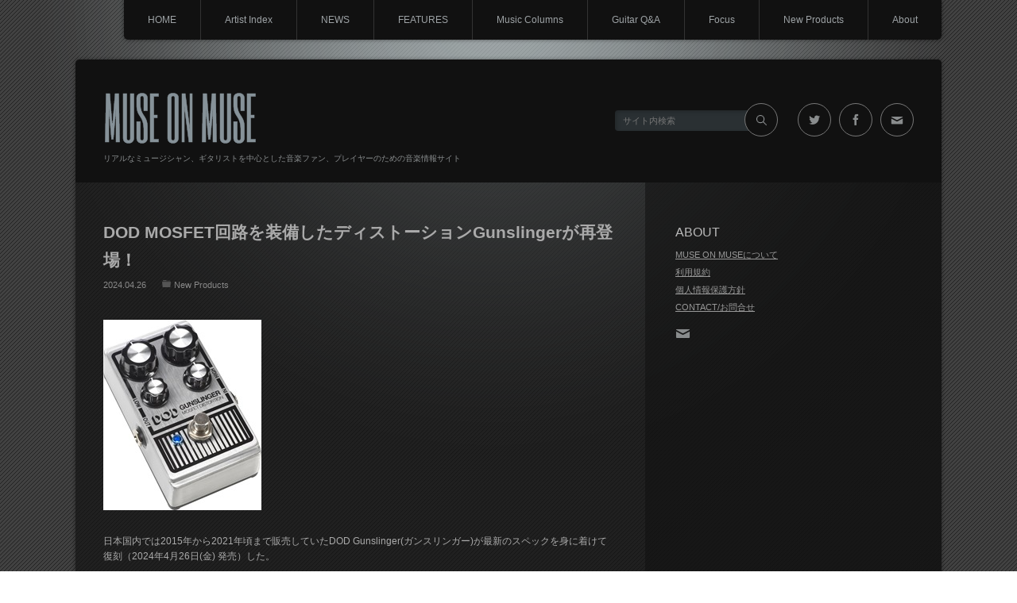

--- FILE ---
content_type: text/html; charset=UTF-8
request_url: https://www.museonmuse.jp/?p=12050
body_size: 8365
content:
<!DOCTYPE html>
<html class="modern pc" lang="ja">
<head>
<meta charset="UTF-8">
<!--[if IE]><meta http-equiv="X-UA-Compatible" content="IE=edge"><![endif]-->
<meta name="viewport" content="width=device-width,initial-scale=1.0">
<title>DOD MOSFET回路を装備したディストーションGunslingerが再登場！ | MUSE ON MUSE</title>
<meta name="description" content="日本国内では2015年から2021年頃まで販売していたDOD Gunslinger(ガンスリンガー)が最新のスペックを身に着けて復刻（2024年4月26日(金) 発売）した。">
<link rel="icon" href="https://www.museonmuse.jp/wp-content/uploads/mono-lab-theme/favicon.ico">
<link rel="pingback" href="https://www.museonmuse.jp/xmlrpc.php">
<meta name='robots' content='max-image-preview:large' />
<link rel='dns-prefetch' href='//www.googletagmanager.com' />
<link rel='dns-prefetch' href='//s.w.org' />
<link rel="alternate" type="application/rss+xml" title="MUSE ON MUSE &raquo; フィード" href="https://www.museonmuse.jp/?feed=rss2" />
<link rel="alternate" type="application/rss+xml" title="MUSE ON MUSE &raquo; コメントフィード" href="https://www.museonmuse.jp/?feed=comments-rss2" />
<script type="text/javascript">
window._wpemojiSettings = {"baseUrl":"https:\/\/s.w.org\/images\/core\/emoji\/14.0.0\/72x72\/","ext":".png","svgUrl":"https:\/\/s.w.org\/images\/core\/emoji\/14.0.0\/svg\/","svgExt":".svg","source":{"concatemoji":"https:\/\/www.museonmuse.jp\/wp-includes\/js\/wp-emoji-release.min.js?ver=6.0.11"}};
/*! This file is auto-generated */
!function(e,a,t){var n,r,o,i=a.createElement("canvas"),p=i.getContext&&i.getContext("2d");function s(e,t){var a=String.fromCharCode,e=(p.clearRect(0,0,i.width,i.height),p.fillText(a.apply(this,e),0,0),i.toDataURL());return p.clearRect(0,0,i.width,i.height),p.fillText(a.apply(this,t),0,0),e===i.toDataURL()}function c(e){var t=a.createElement("script");t.src=e,t.defer=t.type="text/javascript",a.getElementsByTagName("head")[0].appendChild(t)}for(o=Array("flag","emoji"),t.supports={everything:!0,everythingExceptFlag:!0},r=0;r<o.length;r++)t.supports[o[r]]=function(e){if(!p||!p.fillText)return!1;switch(p.textBaseline="top",p.font="600 32px Arial",e){case"flag":return s([127987,65039,8205,9895,65039],[127987,65039,8203,9895,65039])?!1:!s([55356,56826,55356,56819],[55356,56826,8203,55356,56819])&&!s([55356,57332,56128,56423,56128,56418,56128,56421,56128,56430,56128,56423,56128,56447],[55356,57332,8203,56128,56423,8203,56128,56418,8203,56128,56421,8203,56128,56430,8203,56128,56423,8203,56128,56447]);case"emoji":return!s([129777,127995,8205,129778,127999],[129777,127995,8203,129778,127999])}return!1}(o[r]),t.supports.everything=t.supports.everything&&t.supports[o[r]],"flag"!==o[r]&&(t.supports.everythingExceptFlag=t.supports.everythingExceptFlag&&t.supports[o[r]]);t.supports.everythingExceptFlag=t.supports.everythingExceptFlag&&!t.supports.flag,t.DOMReady=!1,t.readyCallback=function(){t.DOMReady=!0},t.supports.everything||(n=function(){t.readyCallback()},a.addEventListener?(a.addEventListener("DOMContentLoaded",n,!1),e.addEventListener("load",n,!1)):(e.attachEvent("onload",n),a.attachEvent("onreadystatechange",function(){"complete"===a.readyState&&t.readyCallback()})),(e=t.source||{}).concatemoji?c(e.concatemoji):e.wpemoji&&e.twemoji&&(c(e.twemoji),c(e.wpemoji)))}(window,document,window._wpemojiSettings);
</script>
<style type="text/css">
img.wp-smiley,
img.emoji {
	display: inline !important;
	border: none !important;
	box-shadow: none !important;
	height: 1em !important;
	width: 1em !important;
	margin: 0 0.07em !important;
	vertical-align: -0.1em !important;
	background: none !important;
	padding: 0 !important;
}
</style>
	<link rel='stylesheet' id='style-css'  href='https://www.museonmuse.jp/wp-content/themes/pianoblack/style.css?ver=4.4.3' type='text/css' media='all' />
<link rel='stylesheet' id='wp-block-library-css'  href='https://www.museonmuse.jp/wp-includes/css/dist/block-library/style.min.css?ver=6.0.11' type='text/css' media='all' />
<style id='global-styles-inline-css' type='text/css'>
body{--wp--preset--color--black: #000000;--wp--preset--color--cyan-bluish-gray: #abb8c3;--wp--preset--color--white: #ffffff;--wp--preset--color--pale-pink: #f78da7;--wp--preset--color--vivid-red: #cf2e2e;--wp--preset--color--luminous-vivid-orange: #ff6900;--wp--preset--color--luminous-vivid-amber: #fcb900;--wp--preset--color--light-green-cyan: #7bdcb5;--wp--preset--color--vivid-green-cyan: #00d084;--wp--preset--color--pale-cyan-blue: #8ed1fc;--wp--preset--color--vivid-cyan-blue: #0693e3;--wp--preset--color--vivid-purple: #9b51e0;--wp--preset--gradient--vivid-cyan-blue-to-vivid-purple: linear-gradient(135deg,rgba(6,147,227,1) 0%,rgb(155,81,224) 100%);--wp--preset--gradient--light-green-cyan-to-vivid-green-cyan: linear-gradient(135deg,rgb(122,220,180) 0%,rgb(0,208,130) 100%);--wp--preset--gradient--luminous-vivid-amber-to-luminous-vivid-orange: linear-gradient(135deg,rgba(252,185,0,1) 0%,rgba(255,105,0,1) 100%);--wp--preset--gradient--luminous-vivid-orange-to-vivid-red: linear-gradient(135deg,rgba(255,105,0,1) 0%,rgb(207,46,46) 100%);--wp--preset--gradient--very-light-gray-to-cyan-bluish-gray: linear-gradient(135deg,rgb(238,238,238) 0%,rgb(169,184,195) 100%);--wp--preset--gradient--cool-to-warm-spectrum: linear-gradient(135deg,rgb(74,234,220) 0%,rgb(151,120,209) 20%,rgb(207,42,186) 40%,rgb(238,44,130) 60%,rgb(251,105,98) 80%,rgb(254,248,76) 100%);--wp--preset--gradient--blush-light-purple: linear-gradient(135deg,rgb(255,206,236) 0%,rgb(152,150,240) 100%);--wp--preset--gradient--blush-bordeaux: linear-gradient(135deg,rgb(254,205,165) 0%,rgb(254,45,45) 50%,rgb(107,0,62) 100%);--wp--preset--gradient--luminous-dusk: linear-gradient(135deg,rgb(255,203,112) 0%,rgb(199,81,192) 50%,rgb(65,88,208) 100%);--wp--preset--gradient--pale-ocean: linear-gradient(135deg,rgb(255,245,203) 0%,rgb(182,227,212) 50%,rgb(51,167,181) 100%);--wp--preset--gradient--electric-grass: linear-gradient(135deg,rgb(202,248,128) 0%,rgb(113,206,126) 100%);--wp--preset--gradient--midnight: linear-gradient(135deg,rgb(2,3,129) 0%,rgb(40,116,252) 100%);--wp--preset--duotone--dark-grayscale: url('#wp-duotone-dark-grayscale');--wp--preset--duotone--grayscale: url('#wp-duotone-grayscale');--wp--preset--duotone--purple-yellow: url('#wp-duotone-purple-yellow');--wp--preset--duotone--blue-red: url('#wp-duotone-blue-red');--wp--preset--duotone--midnight: url('#wp-duotone-midnight');--wp--preset--duotone--magenta-yellow: url('#wp-duotone-magenta-yellow');--wp--preset--duotone--purple-green: url('#wp-duotone-purple-green');--wp--preset--duotone--blue-orange: url('#wp-duotone-blue-orange');--wp--preset--font-size--small: 13px;--wp--preset--font-size--medium: 20px;--wp--preset--font-size--large: 36px;--wp--preset--font-size--x-large: 42px;}.has-black-color{color: var(--wp--preset--color--black) !important;}.has-cyan-bluish-gray-color{color: var(--wp--preset--color--cyan-bluish-gray) !important;}.has-white-color{color: var(--wp--preset--color--white) !important;}.has-pale-pink-color{color: var(--wp--preset--color--pale-pink) !important;}.has-vivid-red-color{color: var(--wp--preset--color--vivid-red) !important;}.has-luminous-vivid-orange-color{color: var(--wp--preset--color--luminous-vivid-orange) !important;}.has-luminous-vivid-amber-color{color: var(--wp--preset--color--luminous-vivid-amber) !important;}.has-light-green-cyan-color{color: var(--wp--preset--color--light-green-cyan) !important;}.has-vivid-green-cyan-color{color: var(--wp--preset--color--vivid-green-cyan) !important;}.has-pale-cyan-blue-color{color: var(--wp--preset--color--pale-cyan-blue) !important;}.has-vivid-cyan-blue-color{color: var(--wp--preset--color--vivid-cyan-blue) !important;}.has-vivid-purple-color{color: var(--wp--preset--color--vivid-purple) !important;}.has-black-background-color{background-color: var(--wp--preset--color--black) !important;}.has-cyan-bluish-gray-background-color{background-color: var(--wp--preset--color--cyan-bluish-gray) !important;}.has-white-background-color{background-color: var(--wp--preset--color--white) !important;}.has-pale-pink-background-color{background-color: var(--wp--preset--color--pale-pink) !important;}.has-vivid-red-background-color{background-color: var(--wp--preset--color--vivid-red) !important;}.has-luminous-vivid-orange-background-color{background-color: var(--wp--preset--color--luminous-vivid-orange) !important;}.has-luminous-vivid-amber-background-color{background-color: var(--wp--preset--color--luminous-vivid-amber) !important;}.has-light-green-cyan-background-color{background-color: var(--wp--preset--color--light-green-cyan) !important;}.has-vivid-green-cyan-background-color{background-color: var(--wp--preset--color--vivid-green-cyan) !important;}.has-pale-cyan-blue-background-color{background-color: var(--wp--preset--color--pale-cyan-blue) !important;}.has-vivid-cyan-blue-background-color{background-color: var(--wp--preset--color--vivid-cyan-blue) !important;}.has-vivid-purple-background-color{background-color: var(--wp--preset--color--vivid-purple) !important;}.has-black-border-color{border-color: var(--wp--preset--color--black) !important;}.has-cyan-bluish-gray-border-color{border-color: var(--wp--preset--color--cyan-bluish-gray) !important;}.has-white-border-color{border-color: var(--wp--preset--color--white) !important;}.has-pale-pink-border-color{border-color: var(--wp--preset--color--pale-pink) !important;}.has-vivid-red-border-color{border-color: var(--wp--preset--color--vivid-red) !important;}.has-luminous-vivid-orange-border-color{border-color: var(--wp--preset--color--luminous-vivid-orange) !important;}.has-luminous-vivid-amber-border-color{border-color: var(--wp--preset--color--luminous-vivid-amber) !important;}.has-light-green-cyan-border-color{border-color: var(--wp--preset--color--light-green-cyan) !important;}.has-vivid-green-cyan-border-color{border-color: var(--wp--preset--color--vivid-green-cyan) !important;}.has-pale-cyan-blue-border-color{border-color: var(--wp--preset--color--pale-cyan-blue) !important;}.has-vivid-cyan-blue-border-color{border-color: var(--wp--preset--color--vivid-cyan-blue) !important;}.has-vivid-purple-border-color{border-color: var(--wp--preset--color--vivid-purple) !important;}.has-vivid-cyan-blue-to-vivid-purple-gradient-background{background: var(--wp--preset--gradient--vivid-cyan-blue-to-vivid-purple) !important;}.has-light-green-cyan-to-vivid-green-cyan-gradient-background{background: var(--wp--preset--gradient--light-green-cyan-to-vivid-green-cyan) !important;}.has-luminous-vivid-amber-to-luminous-vivid-orange-gradient-background{background: var(--wp--preset--gradient--luminous-vivid-amber-to-luminous-vivid-orange) !important;}.has-luminous-vivid-orange-to-vivid-red-gradient-background{background: var(--wp--preset--gradient--luminous-vivid-orange-to-vivid-red) !important;}.has-very-light-gray-to-cyan-bluish-gray-gradient-background{background: var(--wp--preset--gradient--very-light-gray-to-cyan-bluish-gray) !important;}.has-cool-to-warm-spectrum-gradient-background{background: var(--wp--preset--gradient--cool-to-warm-spectrum) !important;}.has-blush-light-purple-gradient-background{background: var(--wp--preset--gradient--blush-light-purple) !important;}.has-blush-bordeaux-gradient-background{background: var(--wp--preset--gradient--blush-bordeaux) !important;}.has-luminous-dusk-gradient-background{background: var(--wp--preset--gradient--luminous-dusk) !important;}.has-pale-ocean-gradient-background{background: var(--wp--preset--gradient--pale-ocean) !important;}.has-electric-grass-gradient-background{background: var(--wp--preset--gradient--electric-grass) !important;}.has-midnight-gradient-background{background: var(--wp--preset--gradient--midnight) !important;}.has-small-font-size{font-size: var(--wp--preset--font-size--small) !important;}.has-medium-font-size{font-size: var(--wp--preset--font-size--medium) !important;}.has-large-font-size{font-size: var(--wp--preset--font-size--large) !important;}.has-x-large-font-size{font-size: var(--wp--preset--font-size--x-large) !important;}
</style>
<script type='text/javascript' src='https://www.museonmuse.jp/wp-includes/js/jquery/jquery.min.js?ver=3.6.0' id='jquery-core-js'></script>
<script type='text/javascript' src='https://www.museonmuse.jp/wp-includes/js/jquery/jquery-migrate.min.js?ver=3.3.2' id='jquery-migrate-js'></script>

<!-- Site Kit によって追加された Google タグ（gtag.js）スニペット -->

<!-- Google アナリティクス スニペット (Site Kit が追加) -->
<script type='text/javascript' src='https://www.googletagmanager.com/gtag/js?id=GT-NCLMP93M' id='google_gtagjs-js' async></script>
<script type='text/javascript' id='google_gtagjs-js-after'>
window.dataLayer = window.dataLayer || [];function gtag(){dataLayer.push(arguments);}
gtag("set","linker",{"domains":["www.museonmuse.jp"]});
gtag("js", new Date());
gtag("set", "developer_id.dZTNiMT", true);
gtag("config", "GT-NCLMP93M");
</script>

<!-- Site Kit によって追加された終了 Google タグ（gtag.js）スニペット -->
<link rel="https://api.w.org/" href="https://www.museonmuse.jp/index.php?rest_route=/" /><link rel="alternate" type="application/json" href="https://www.museonmuse.jp/index.php?rest_route=/wp/v2/posts/12050" /><link rel="canonical" href="https://www.museonmuse.jp/?p=12050" />
<link rel='shortlink' href='https://www.museonmuse.jp/?p=12050' />
<link rel="alternate" type="application/json+oembed" href="https://www.museonmuse.jp/index.php?rest_route=%2Foembed%2F1.0%2Fembed&#038;url=https%3A%2F%2Fwww.museonmuse.jp%2F%3Fp%3D12050" />
<link rel="alternate" type="text/xml+oembed" href="https://www.museonmuse.jp/index.php?rest_route=%2Foembed%2F1.0%2Fembed&#038;url=https%3A%2F%2Fwww.museonmuse.jp%2F%3Fp%3D12050&#038;format=xml" />
<meta name="generator" content="Site Kit by Google 1.144.0" />
<!-- Twitter Cards Meta - V 2.5.4 -->
<meta name="twitter:card" content="summary" />
<meta name="twitter:site" content="@MUSEONMUSE" />
<meta name="twitter:creator" content="@MUSEONMUSE" />
<meta name="twitter:url" content="https://www.museonmuse.jp/?p=12050" />
<meta name="twitter:title" content="DOD MOSFET回路を装備したディストーションGunslingerが再登場！" />
<meta name="twitter:description" content="日本国内では2015年から2021年頃まで販売していたDOD Gunslinger(ガンスリンガー)が最新のスペックを身に着けて復刻（2024年4月26日(金) 発売）した。 Gunslingerは、まるで真空管アンプのプリアンプ部と同じようなサウンドの特性を持つMOSFET回路を採用したディストー [...]" />
<meta name="twitter:image" content="https://www.museonmuse.jp/wp-content/uploads/2024/04/Gunslinger-3-4_Angle.jpg" />
<!-- Twitter Cards Meta By WPDeveloper.net -->


<script src="https://www.museonmuse.jp/wp-content/themes/pianoblack/js/jquery.easing.1.4.js?ver=4.4.3"></script>
<script src="https://www.museonmuse.jp/wp-content/themes/pianoblack/js/jscript.js?ver=4.4.3"></script>

<link rel="stylesheet" media="screen and (max-width:770px)" href="https://www.museonmuse.jp/wp-content/themes/pianoblack/responsive.css?ver=4.4.3">

<link href='//fonts.googleapis.com/css?family=Six+Caps&display=swap' rel='stylesheet' type='text/css'>
<style>

body { font-size:12px; }

#article #post_title, #post_list .title, #article #page_title { font-size:21px; }

#logo { font-family:'Six Caps','ヒラギノ角ゴ Pro W3','Hiragino Kaku Gothic Pro','メイリオ',Meiryo,'ＭＳ Ｐゴシック'; }


.pc #logo_text { position:absolute; top:40px; left:40px; }

#logo { font-size:73px; }

@media screen and (max-width:770px) {
 #logo { font-size:22px; }
}

#logo a { color:#869299; }

.pc #footer, .pc #footer a { color:#8A8E8F; }

#tagline { margin-top:12px; }

.post_content a { color:#AAAAAA; }

#logo a:hover, a:hover, .post_meta_top li a:hover, .post_meta_bottom li a:hover, .side_widget a:hover, .pc #footer a:hover, #global_menu ul li a:hover, #global_menu ul ul li a:hover,
 .page_navi p.back a:hover, .page_navi p.back a:hover:after, #comment_pager .page-numbers.current, #bread_crumb ol li a:hover, #search_link_area li a:hover:after, .mobile #footer a:hover
  { color:#009DC4; }

.pc #search_area_top .search_button input:hover, #wp-calendar td a:hover, #comment_header #comment_tab li.active a, #guest_info input:focus, #comment_textarea textarea:focus, #search_link_area li a:hover
 { border-color:#009DC4; }

#submit_comment:hover, .comment_meta a:hover, #cancel_comment_reply a:hover, .more-link:hover, #next_prev_post a:hover, .page_navi a:hover, .post_pagination a:hover, #return_top:hover,
 .mobile #global_menu ul li.current-menu-item > a, .mobile #global_menu ul li.current-menu-item > a:hover, .mobile #menu_button:hover, .iw_search_area .search_button input:hover
  { background-color:#009DC4; }

#archive_headline span
 { border-bottom:1px solid #009DC4; }

.modern .widget_post_list .image:after, .modern #related_post .image:after { background:rgba(0,157,196,0); }
.modern .widget_post_list .image:hover:after, .modern #related_post .image:hover:after { background:rgba(0,157,196,0.6); }

</style>


<link rel="stylesheet" href="https://www.museonmuse.jp/wp-content/themes/pianoblack/japanese.css?ver=4.4.3">

<style>
.post_content p { line-height:160%; }
.post_content th { vertical-align:top; } .post_content td { vertical-align:top; } </style>


<meta name="google-site-verification" content="ZfxIPXkeS4aBm8RcbXeQqHY_HzGiXGhI4A1SINmT58s">
<!-- Global site tag (gtag.js) - Google Analytics -->
<script async src="https://www.googletagmanager.com/gtag/js?id=UA-46261582-1"></script>
<script>
  window.dataLayer = window.dataLayer || [];
  function gtag(){dataLayer.push(arguments);}
  gtag('js', new Date());

  gtag('config', 'UA-46261582-1');
</script>

</head>
<body class="post-template-default single single-post postid-12050 single-format-standard">

 <div id="container">

  <!-- global menu -->
    <nav id="global_menu" class="clearfix">
   <div id="search_area_mobile" class="clearfix">
        <form method="get" action="https://www.museonmuse.jp/">
     <div class="search_input"><input type="text" value="" name="s" placeholder="サイト内検索" /></div>
     <div class="search_button"><input type="submit" value="サイト内検索" /></div>
    </form>
       </div><!-- END #search_area_mobile -->
   <ul id="menu-original" class="menu"><li id="menu-item-12009" class="menu-item menu-item-type-post_type menu-item-object-page menu-item-home menu-item-12009"><a href="https://www.museonmuse.jp/">HOME</a></li>
<li id="menu-item-12014" class="menu-item menu-item-type-post_type menu-item-object-page menu-item-12014"><a href="https://www.museonmuse.jp/?page_id=12011">Artist Index</a></li>
<li id="menu-item-157" class="menu-item menu-item-type-taxonomy menu-item-object-category menu-item-157"><a href="https://www.museonmuse.jp/?cat=3">NEWS</a></li>
<li id="menu-item-158" class="menu-item menu-item-type-taxonomy menu-item-object-category menu-item-has-children menu-item-158"><a href="https://www.museonmuse.jp/?cat=4">FEATURES</a>
<ul class="sub-menu">
	<li id="menu-item-2276" class="menu-item menu-item-type-taxonomy menu-item-object-category menu-item-2276"><a href="https://www.museonmuse.jp/?cat=11">FEATURES (English)</a></li>
</ul>
</li>
<li id="menu-item-159" class="menu-item menu-item-type-taxonomy menu-item-object-category menu-item-has-children menu-item-159"><a href="https://www.museonmuse.jp/?cat=5">Music Columns</a>
<ul class="sub-menu">
	<li id="menu-item-8148" class="menu-item menu-item-type-taxonomy menu-item-object-category menu-item-8148"><a href="https://www.museonmuse.jp/?cat=12">Music Columns (English)</a></li>
</ul>
</li>
<li id="menu-item-160" class="menu-item menu-item-type-taxonomy menu-item-object-category menu-item-160"><a href="https://www.museonmuse.jp/?cat=6">Guitar Q&amp;A</a></li>
<li id="menu-item-1654" class="menu-item menu-item-type-taxonomy menu-item-object-category menu-item-1654"><a href="https://www.museonmuse.jp/?cat=8">Focus</a></li>
<li id="menu-item-161" class="menu-item menu-item-type-taxonomy menu-item-object-category current-post-ancestor current-menu-parent current-post-parent menu-item-161"><a href="https://www.museonmuse.jp/?cat=7">New Products</a></li>
<li id="menu-item-10121" class="menu-item menu-item-type-post_type menu-item-object-page menu-item-10121"><a href="https://www.museonmuse.jp/?page_id=7640">About</a></li>
</ul>  </nav>
  
  <header id="header" class="clearfix">

   <!-- logo -->
   <div id="logo_text">
 <h1 id="logo"><a href="https://www.museonmuse.jp/">MUSE ON MUSE</a></h1>
 <h2 id="tagline">リアルなミュージシャン、ギタリストを中心とした音楽ファン、プレイヤーのための音楽情報サイト</h2>
</div>

   <!-- search and social link -->
   <div id="search_link_area">
        <ul class="clearfix">
          <li class="twitter_button"><a target="_blank" href="https://twitter.com/museonmuse"><span>Twitter</span></a></li>     <li class="facebook_button"><a target="_blank" href="https://www.facebook.com/museonmuse"><span>Facebook</span></a></li>                              <li class="mail_button"><a target="_blank" href="mailto:contact@museonmuse.com"><span>Contact</span></a></li>    </ul>
        <!-- search area -->
    <div id="search_area_top" class="clearfix">
          <form method="get" id="searchform_top" action="https://www.museonmuse.jp/">
      <div class="search_input"><input type="text" value="" name="s" placeholder="サイト内検索" /></div>
      <div class="search_button"><input type="submit" value="サイト内検索" /></div>
     </form>
         </div><!-- END #search_area_top -->
   </div>

   <a href="#" id="menu_button"><i class="icon"></i><span class="title">メニュー</span></a>
  </header>

  <div id="main_content" class="clearfix">

   <!-- bread crumb -->
   
<div id="main_col">

 <article id="article" class="clearfix post-12050 post type-post status-publish format-standard hentry category-new-products">

  
  <h2 id="post_title" class="entry-title">DOD MOSFET回路を装備したディストーションGunslingerが再登場！</h2>
    <ul class="post_meta_top clearfix">
   <li class="post_date"><time class="entry-date updated" datetime="2024-04-26T18:39:09+09:00">2024.04.26</time></li>         <li class="post_category"><a href="https://www.museonmuse.jp/?cat=7" rel="category">New Products</a></li>           </ul>
  
  <div class="post_content clearfix">

   
   
   <p><img style="border: 0px currentcolor; display: inline; background-image: none;" title="" src="https://www.museonmuse.jp/wp-content/uploads/2024/04/Gunslinger-3-4_Angle.jpg" alt="" width="199" height="240" border="0" /></p>
<p>日本国内では2015年から2021年頃まで販売していたDOD Gunslinger(ガンスリンガー)が最新のスペックを身に着けて復刻（2024年4月26日(金) 発売）した。</p>
<p><span id="more-12050"></span></p>
<p>Gunslingerは、まるで真空管アンプのプリアンプ部と同じようなサウンドの特性を持つMOSFET回路を採用したディストーション・ペダルであり、ピッキングの強弱に敏感に反応し、ソフトなピッキングではクリーンなサウンド、強いピッキングではアグレッシブなサウンドとなる。<br />
ハイ、ローの独立したコントロール、ワイドレンジのゲイン・コントロール、高い出力を特徴としており、また、トゥルー・バイパスのためエフェクト・オフ時にオリジナル信号を劣化させることもない。シャーシは持ち運びに便利な軽量のアルミニウム製。</p>
<p><img loading="lazy" style="border: 0px currentcolor; display: inline; background-image: none;" title="" src="https://www.museonmuse.jp/wp-content/uploads/2024/04/Gunslingerl.jpg" alt="" width="151" height="240" border="0" /><br />
<strong>DOD MOSFET Distortion Pedal Gunslinger ￥Open Price</strong></p>
<p>【製品仕様】<br />
■コントロール: GAIN、LEVEL、LOW、HIGH、Footswitch<br />
■ジャック: Input、Output、DC<br />
■インプット・インピーダンス: 390k Ohms エフェクトオン時<br />
■アウトプット・インピーダンス: 1k Ohms エフェクトオン時<br />
■インプット・インピーダンス: トゥルーバイパス　エフェクトオフ時<br />
■アウトプット・インピーダンス: トゥルーバイパス エフェクトオフ時<br />
■電源: 9Vアルカリ電池またはPS0913DCアダプター (別売)<br />
■消費電流: 15mA (9V標準)<br />
■サイズ: 119 (L) × 73 (W) × 54 (H)mm (ゴム足含まず)<br />
■重量: 260g (9Vバッテリー含まず)</p>
<p>お問合せ先：神田商会カスタマー・サポート 03-3254-3616</p>

   
   

   <!-- author profile -->
   
   
  </div><!-- END .post_content -->

  
  
  
    <div id="next_prev_post" class="clearfix">
   <a class="prev_post" href="https://www.museonmuse.jp/?p=12043" rel="prev">IK Multimedia 超コンパクトなAIモデリング・ペダル TONEX ONE を発表！</a>   <a class="next_post" href="https://www.museonmuse.jp/?p=12065" rel="next">Focus フォーカスがスタジオ・アルバムの新作『FOCUS 12』を7月にリリース！</a>  </div>
  
 </article>

 <div class="page_navi clearfix">
<p class="back"><a href="https://www.museonmuse.jp/">トップページに戻る</a></p>
</div>

</div><!-- END #mail_col -->


<div id="side_col" class="box clearfix">

 <div class="side_widget clearfix introduction_widget" id="introduction_widget-9">
<h3 class="side_headline">ABOUT</h3>
  <p><a href="http://www.museonmuse.jp/?page_id=7640">MUSE ON MUSEについて</a><br />
<a href="http://www.museonmuse.jp/?page_id=7632">利用規約</a><br />
<a href="http://www.museonmuse.jp/?page_id=7634">個人情報保護方針</a><br />
<a href="mailto:contact@museonmuse.com">CONTACT/お問合せ</a></p>

    <ul class="iw_social_link clearfix">
                           <li class="mail_button"><a target="_blank" href="mailto:contact@museonmuse.com"><span>Contact</span></a></li>  </ul>
    
</div>
<div class="side_widget clearfix ml_ad_widget" id="ml_ad_widget-46">
<div class="no_title">
<script async src="//pagead2.googlesyndication.com/pagead/js/adsbygoogle.js"></script>
<!-- MUSE ON MUSE WEB 自動サイズ -->
<ins class="adsbygoogle"
     style="display:block"
     data-ad-client="ca-pub-3781632025833905"
     data-ad-slot="3365581875"
     data-ad-format="auto"></ins>
<script>
(adsbygoogle = window.adsbygoogle || []).push({});
</script></div>
</div>
<div class="side_widget clearfix ml_ad_widget" id="ml_ad_widget-55">
<div class="no_title">
<a href="https://www.museonmuse.jp/?cat=16" target="_blank"><img src="https://www.museonmuse.jp/wp-content/uploads/2022/08/KeithScott.jpg" alt="" /></a>
</div>
</div>
<div class="side_widget clearfix ml_ad_widget" id="ml_ad_widget-26">
<div class="no_title">
<a href="https://www.museonmuse.jp/?cat=13" target="_blank"><img src="https://www.museonmuse.jp/wp-content/uploads/2022/08/CarlVerheyen.jpg" alt="" /></a>
</div>
</div>
<div class="side_widget clearfix ml_ad_widget" id="ml_ad_widget-53">
<div class="no_title">
<script async src="//pagead2.googlesyndication.com/pagead/js/adsbygoogle.js"></script>
<!-- MUSE ON MUSE WEB 下段 -->
<ins class="adsbygoogle"
     style="display:block"
     data-ad-client="ca-pub-3781632025833905"
     data-ad-slot="1493674915"
     data-ad-format="auto"></ins>
<script>
(adsbygoogle = window.adsbygoogle || []).push({});
</script></div>
</div>

</div><!-- END #side_col -->

  </div><!-- END #main_contents -->

  <footer id="footer" class="clearfix">
   <p id="copyright"><span class="copyright">©MUSE ON MUSE</span></p>
   <a id="return_top" href="#header">ページ上部へ戻る</a>
  </footer>

 </div><!-- END #container -->

  <!-- テーマ開発：mono-lab（モノラボ） https://www.mono-lab.net -->

 
 
<script type='text/javascript' src='https://www.museonmuse.jp/wp-includes/js/comment-reply.min.js?ver=6.0.11' id='comment-reply-js'></script>
</body>
</html>

--- FILE ---
content_type: text/html; charset=utf-8
request_url: https://www.google.com/recaptcha/api2/aframe
body_size: 270
content:
<!DOCTYPE HTML><html><head><meta http-equiv="content-type" content="text/html; charset=UTF-8"></head><body><script nonce="TLVNAUH_NkFJuQYdlXW2lg">/** Anti-fraud and anti-abuse applications only. See google.com/recaptcha */ try{var clients={'sodar':'https://pagead2.googlesyndication.com/pagead/sodar?'};window.addEventListener("message",function(a){try{if(a.source===window.parent){var b=JSON.parse(a.data);var c=clients[b['id']];if(c){var d=document.createElement('img');d.src=c+b['params']+'&rc='+(localStorage.getItem("rc::a")?sessionStorage.getItem("rc::b"):"");window.document.body.appendChild(d);sessionStorage.setItem("rc::e",parseInt(sessionStorage.getItem("rc::e")||0)+1);localStorage.setItem("rc::h",'1768965493691');}}}catch(b){}});window.parent.postMessage("_grecaptcha_ready", "*");}catch(b){}</script></body></html>

--- FILE ---
content_type: text/css
request_url: https://www.museonmuse.jp/wp-content/themes/pianoblack/style.css?ver=4.4.3
body_size: 9509
content:
/*
Theme Name:Piano Black
Theme URI:https://hybrid-theme.com/theme/piano-black/
Description:This theme supports widget, threaded-comments, theme-options,and translation is ready. Also including page-navigation and multi level dropdown menu.You can see live demo including more information here http://www.mono-lab.net/demo/piano-black/
Author:mono-lab
Author URI:https://www.mono-lab.net/
Version:4.4.3
Text Domain:mono-lab
*/



/* ----------------------------------------------------------------------
 web fonts
---------------------------------------------------------------------- */
@font-face {
    font-family: 'matchbook';
    src: url('font/matchbook.eot');
    src: url('font/matchbook.eot?#iefix') format('embedded-opentype'),
         url('font/matchbook.woff') format('woff'),
         url('font/matchbook.ttf') format('truetype'),
         url('font/matchbook.svg#matchbook') format('svg');
    font-weight: normal;
    font-style: normal;
}

@font-face {
    font-family: 'icomoon-piano-ml';
    src: url('font/icomoon-piano-ml.eot');
    src: url('font/icomoon-piano-ml.eot?#iefix') format('embedded-opentype'),
         url('font/icomoon-piano-ml.woff') format('woff'),
         url('font/icomoon-piano-ml.ttf') format('truetype'),
         url('font/icomoon-piano-ml.svg#icomoon-piano-ml') format('svg');
    font-weight: normal;
    font-style: normal;
}



/* ----------------------------------------------------------------------
 reset css
---------------------------------------------------------------------- */
html, body, div, span, applet, object, iframe,
h1, h2, h3, h4, h5, h6, p, blockquote, pre,
a, abbr, acronym, address, big, cite, code,
del, dfn, em, img, ins, kbd, q, s, samp,
small, strike, strong, sub, sup, tt, var,
b, u, i, center,
dl, dt, dd, ol, ul, li,
fieldset, form, label, legend,
table, caption, tbody, tfoot, thead, tr, th, td,
article, aside, canvas, details, embed,
figure, figcaption, footer, header, hgroup,
menu, nav, output, ruby, section, summary,
time, mark, audio, video
 { margin:0; padding:0; border:0; outline:0; font-size:100%; vertical-align:baseline; }

article, aside, details, figcaption, figure, footer, header, hgroup, menu, nav, section { display:block; }
audio, canvas, video { display:inline-block; max-width:100%; }
html { overflow-y: scroll; -webkit-text-size-adjust:100%; -ms-text-size-adjust:100%; }
ul, ol { list-style:none; }
blockquote , q { quotes:none; }
blockquote:before, blockquote:after, q:before, q:after { content:''; content: none; }
a:focus { outline:none; }
ins { text-decoration:none; }
mark { font-style:italic; font-weight:bold; }
del { text-decoration:line-through; }
abbr[title], dfn[title] { border-bottom:1px dotted; cursor:help; }
table { border-collapse:collapse; border-spacing:0; width:100%; }
hr { display:block; height:1px; border:0; border-top:1px solid #ccc; margin:1em 0; padding:0; }
button, input, select, textarea { outline:0; -webkit-box-sizing:border-box; -moz-box-sizing:border-box; box-sizing:border-box; font-size:100%; }
input, textarea { background-image: -webkit-linear-gradient(hsla(0,0%,100%,0), hsla(0,0%,100%,0)); -webkit-appearance: none; border-radius:0; /* Removing the inner shadow, rounded corners on iOS inputs */ }
input[type="checkbox"]{ -webkit-appearance: checkbox; }
input[type="radio"]{ -webkit-appearance: radio; }
button::-moz-focus-inner, input::-moz-focus-inner { border:0; padding:0; }
img { -ms-interpolation-mode:bicubic; }

/* clearfix */
.clearfix:after { content: "."; display:block; clear:both; height:0; font-size:0.1em; line-height:0; visibility:hidden; overflow:hidden; }
.clearfix { display:inline-block; }
/* exlude MacIE5 \*/
* html .clearfix { height:1% }
.clearfix { display:block;}
/* end MacIE5 */



/* ----------------------------------------------------------------------
 basic setting
---------------------------------------------------------------------- */
html { background:url(img/background/background1.gif) left top; }
body { font-family:Arial,sans-serif; color:#aaa; background:url(img/background/background2.png) no-repeat center top; line-height:1; min-width:1100px; }
a { color:#aaa; }
a, a:before, a:after, input { -webkit-transition-property:background color; -webkit-transition-duration:0.2s; -webkit-transition-timing-function:ease; -moz-transition-property:background color; -moz-transition-duration:0.2s; -moz-transition-timing-function:ease; -o-transition-property:background color; -o-transition-duration:0.2s; -o-transition-timing-function:ease; }
.clear { clear:both; }
.hide { display:none; }
.admin-bar { padding-top:32px; }



/* ----------------------------------------------------------------------
 WordPress preset css and post style
---------------------------------------------------------------------- */
/* alignment */
.post_content .alignright { float:right; }
.post_content .alignleft { float:left; }
.post_content .aligncenter { display:block; margin-left:auto; margin-right:auto; }
.post_content blockquote.alignleft, .post_content img.alignleft { margin:7px 24px 7px 0; }
.post_content .wp-caption.alignleft { margin:7px 14px 7px 0; }
.post_content blockquote.alignright, .post_content img.alignright { margin:7px 0 7px 24px; }
.post_content .wp-caption.alignright { margin:7px 0 7px 14px; }
.post_content blockquote.aligncenter, .post_content img.aligncenter, .post_content .wp-caption.aligncenter { margin-top:7px; margin-bottom:7px; }


/* text and headline */
.post_content p { line-height:2; margin:0 0 2em 0; }
.post_content h1, .post_content h2, .post_content h3, .post_content h4, .post_content h5, .post_content h6 { clear:both; line-height:1.2; font-weight:600; margin:0 0 15px 0; }
.post_content h1 { font-size:150%; }
.post_content h2 { font-size:140%; }
.post_content h3 { font-size:130%; }
.post_content h4 { font-size:120%; }
.post_content h5 { font-size:110%; }
.post_content h6 { font-size:100%; }


/* image */
.post_content img[class*="align"], .post_content img[class*="wp-image-"], .post_content img[class*="attachment-"], .post_content img.size-full, .post_content img.size-large, .post_content .wp-post-image, .post_content img
 { height:auto; max-width:100%; }


/* list */
.post_content li, .post_content dt, .post_content dd { line-height:2; }
.post_content ul, .post_content ol, .post_content dl { margin-bottom:24px; }
.post_content ol { list-style:decimal outside none; margin-left:1.5em; }
.post_content ul { list-style:disc outside none; margin-left:1.3em; } 
.post_content li > ul, .post_content li > ol { margin-bottom:0; }
.post_content dt { font-weight:bold; }
.post_content dd { margin-bottom:1em; }


/* table */
.post_content table { margin:0 0 24px 0; }
.post_content td, .post_content th { border:1px solid #555; padding:10px 15px 7px; line-height:2; }
.post_content th { background:#2f2f2f; font-weight:normal; }


/* block quote */
.post_content blockquote { margin:0 0 24px 0; padding:27px 30px 1px; background:#262c2f; -webkit-border-radius:5px; -moz-border-radius:5px; border-radius:5px; position:relative; }
.post_content blockquote:before { content: '"'; font-style:italic; font-size:30px; font-weight:normal; line-height:40px; width:30px; height:30px; position:absolute; top:5px; left:10px; color:#999; }
.post_content blockquote:after { content: '"'; font-style:italic; font-size:30px; font-weight:normal; text-align:left; line-height:60px; width:30px; height:30px; position:absolute; bottom:7px; right:-2px; color:#999; }


/* captions */
.post_content .wp-caption { margin-bottom:24px; background:#262c2f; border:1px solid #262c2f; padding:5px; max-width:100%; -webkit-border-radius:5px; -moz-border-radius:5px; border-radius:5px; }
.post_content .wp-caption-text { text-align:center; font-size:12px; font-style:italic; line-height:2; margin:9px auto; }
.post_content .wp-caption img[class*="wp-image-"] { display:block; margin:0 auto; }


/* gallery */
.gallery { margin-bottom:20px; }
.gallery-item { float:left; margin:0 4px 4px 0; overflow:hidden; position:relative; }
.gallery-columns-1 .gallery-item { max-width:100%; }
.gallery-columns-2 .gallery-item { max-width:48%; max-width:-webkit-calc(50% - 4px); max-width:calc(50% - 4px); }
.gallery-columns-3 .gallery-item { max-width:32%; max-width:-webkit-calc(33.3% - 4px); max-width:calc(33.3% - 4px); }
.gallery-columns-4 .gallery-item { max-width:23%; max-width:-webkit-calc(25% - 4px); max-width:calc(25% - 4px); }
.gallery-columns-5 .gallery-item { max-width:19%; max-width:-webkit-calc(20% - 4px); max-width:calc(20% - 4px); }
.gallery-columns-6 .gallery-item { max-width:15%; max-width:-webkit-calc(16.7% - 4px); max-width:calc(16.7% - 4px); }
.gallery-columns-7 .gallery-item { max-width:13%; max-width:-webkit-calc(14.28% - 4px);	max-width:calc(14.28% - 4px); }
.gallery-columns-8 .gallery-item { max-width:11%; max-width:-webkit-calc(12.5% - 4px); max-width:calc(12.5% - 4px); }
.gallery-columns-9 .gallery-item { max-width: 9%; max-width:-webkit-calc(11.1% - 4px); max-width:calc(11.1% - 4px); }
.gallery-columns-10 .gallery-item { max-width: 7%; max-width:-webkit-calc(9.4% - 0px); max-width:calc(9.4% - 0px); }
.gallery-columns-1 .gallery-item:nth-of-type(1n), .gallery-columns-2 .gallery-item:nth-of-type(2n), .gallery-columns-3 .gallery-item:nth-of-type(3n), .gallery-columns-4 .gallery-item:nth-of-type(4n), .gallery-columns-5 .gallery-item:nth-of-type(5n), .gallery-columns-6 .gallery-item:nth-of-type(6n), .gallery-columns-7 .gallery-item:nth-of-type(7n), .gallery-columns-8 .gallery-item:nth-of-type(8n), .gallery-columns-9 .gallery-item:nth-of-type(9n), .gallery-columns-10 .gallery-item:nth-of-type(10n) { margin-right:0; }
.gallery-caption { background-color:rgba(0, 0, 0, 0.7);	-webkit-box-sizing:border-box; -moz-box-sizing:border-box; box-sizing:border-box; color:#fff; font-size:12px; line-height:1.5; margin:0; max-height:50%; opacity:0; padding:6px 8px; position:absolute; bottom:0; left:0; text-align:left; width:100%; }
.gallery-caption:before { content: ""; height:100%; min-height:49px; position:absolute; top:0; left:0; width:100%; }
.gallery-item:hover .gallery-caption { opacity: 1; }
.gallery-columns-7 .gallery-caption, .gallery-columns-8 .gallery-caption, .gallery-columns-9 .gallery-caption, .gallery-columns-10 .gallery-caption { display: none; }


/* etc */
.post_content .wp-smiley { border:0; margin-bottom:0; margin-top:0; padding:0; }
.post_content address { margin:0 0 24px 0; line-height:2; }
.post_content pre { border-left:5px solid #475154; font-size:12px; margin:0 0 27px 0; line-height:25px; background:url(img/pre.gif) repeat left top; padding:0 17px; overflow:auto; }
.post_content .sticky { }
.post_content .mejs-container { margin: 12px 0 25px; }




/* ----------------------------------------------------------------------
 layout
---------------------------------------------------------------------- */
#container { width:1100px; margin:0 auto; }
#header { height:160px; background:url(img/background/header.png); margin:0; clear:both; position:relative; z-index:9; }
#main_content { background:url(img/background/side.png) repeat-y; }
#main_col { width:680px; float:left; margin:10px 0 0 5px; }
#side_col { width:300px; float:right; margin:40px 40px 0 0; }

.page-template-page-noside-php #main_content, .error404 #main_content { background:url(img/background/side_noside.png) repeat-y; }
.page-template-page-noside-php #main_col, .error404 #main_col { float:none; width:1055px; margin:0 0 0 5px; padding:1px 0 50px 0; }




/* ----------------------------------------------------------------------
 header
---------------------------------------------------------------------- */
/* logo */
#logo_text { position:absolute; top:52px; left:0px; }
#logo { font-size:45px; margin:0; padding:0; line-height:100%; font-weight:normal; -webkit-text-stroke:0.5px; }
#logo a { text-decoration:none; display:block; -webkit-transition:color 0.2s ease-in-out; -moz-transition:color 0.2s ease-in-out; -o-transition:color 0.2s ease-in-out; -ms-transition:color 0.2s ease-in-out; transition:color 0.2s ease-in-out; }
#tagline { margin:0; padding:0; font-weight:normal; line-height:100%; color:#8a8e8f; font-size:10px; display:block; }


/* global menu */
#global_menu { height:70px; position:relative; margin:0 5px 0 0; z-index:10; }

#global_menu ul { float:right; -moz-border-radius:0 0 5px 5px; -khtml-border-radius:0 0 5px 5px; -webkit-border-radius:0 0 5px 5px; border-radius:0 0 5px 5px;
box-shadow:0 0 5px 0px rgba(0,0,0, 0.5); }
#global_menu ul ul { display:none; position:absolute; top:50px; left:0px; margin:0; padding:0; float:none; -moz-border-radius:0; -khtml-border-radius:0; -webkit-border-radius:0; border-radius:0; }
#global_menu ul ul ul { left:100%; top:0; margin:0 0 0 -1px; }
#global_menu ul li { float:left; font-size:1%; position:relative; }
#global_menu ul ul li { float:none; height:auto; padding:0; margin:0; text-align:left; }

#global_menu ul li a
 { font-size:12px; padding:0 30px; background:#111; border-left:1px solid #333; text-align:center; text-decoration:none; color:#9da2a5; display:block; height:50px; line-height:50px; }
#global_menu > ul > li:first-child a, #global_menu ul li.first a
 { border:none; -moz-border-radius:0 0 0 5px; -khtml-border-radius:0 0 0 5px; -webkit-border-radius:0 0 0 5px; border-radius:0 0 0 5px; }
#global_menu > ul > li:last-child a, #global_menu ul li.last a
 { -moz-border-radius:0 0 5px 0; -khtml-border-radius:0 0 5px 0; -webkit-border-radius:0 0 5px 0; border-radius:0 0 5px 0; }
#global_menu ul ul li a
 { font-size:11px; background:#000; border:1px solid #3b464a; position:relative; padding:10px 20px 8px; width:180px; height:auto; line-height:180%; margin:0 0 -1px 0; text-align:left; }
#global_menu ul li a:hover { background:#000; }
#global_menu ul ul li a:hover { background:#000; }
#global_menu ul li.active_menu > a { background:#000; }

#global_menu ul li.current-menu-item > a, #global_menu ul li.current-menu-item > a:hover
 { background:#222 url(img/stripe2.png); color:#ddd; }

.pc #global_menu ul ul li.menu-item-has-children > a { background:#000 url(img/arrow1.gif) no-repeat 205px 14px; }


/* hide menu button and search form for tablet and smartphone */
#menu_button, #search_area_mobile { display:none; }


/* breadcrumb */
#bread_crumb { background:#111; border-top:1px solid #272727; position:relative; padding:5px 0; width:; margin:0 5px; }
#bread_crumb ol { margin:0; position:relative; padding:0; margin:0 35px; }
#bread_crumb ol li { display:inline; margin:0; font-size:10px; line-height:0; }
#bread_crumb ol li a, #bread_crumb ol li span.last { position:relative; margin:0 10px 0 0; height:20px; line-height:20px; padding:1px 30px 0 5px; color:#777; text-decoration:none; }
#bread_crumb ol li a { background:url(img/arrow3.gif) no-repeat right 4px; color:#777; }
#bread_crumb ol li a:hover { }


/* social link button */
#search_link_area { position:absolute; right:40px; top:60px; }
#search_link_area ul { line-height:0; margin:0 0 0 20px; padding:0; float:right; }
#search_link_area li { float:left; margin:0 0 0 10px; padding:0; line-height:100%; }
#search_link_area li a { text-decoration:none; display:block; width:40px; height:40px; line-height:100%; border:1px solid #777; -webkit-border-radius:50%; -khtml-border-radius:50%; -moz-border-radius:50%; border-radius:50%; text-align:center; position:relative; }
#search_link_area li a span { text-indent:100%; white-space:nowrap; overflow:hidden; display:block; }
#search_link_area li a:after { font-family:'icomoon-piano-ml'; color:#898c8d; font-size:14px; margin:0; display:inline-block; top:14px; left:13px; position:absolute; }
#search_link_area li a:hover { border:1px solid #ddd; }
#search_link_area li.rss_button a:after { content:"\e603"; }
#search_link_area li.twitter_button a:after { content:"\e604"; }
#search_link_area li.facebook_button a:after { content:"\e601"; }
#search_link_area li.google_plus_button a:after { content:"\e602"; }
#search_link_area li.tumblr_button a:after { content:"\e61c"; }
#search_link_area li.flickr_button a:after { content:"\e61f"; }
#search_link_area li.picassa_button a:after { content:"\e61d"; }
#search_link_area li.pinterest_button a:after { content:"\e60f"; top:15px; }
#search_link_area li.youtube_button a:after { content:"\ea99"; font-size:16px; left:13px;}
#search_link_area li.mail_button a:after { content:"\e60d"; font-size:16px; left:12px; top:15px; }
#search_link_area li.rss_button a:hover:after { color:#ffcc00; }
#search_link_area li.twitter_button a:hover:after { color:#16b9dc; }
#search_link_area li.facebook_button a:hover:after { color:#2088f3; }
#search_link_area li.google_plus_button a:hover:after { color:#d33e3e; }
#search_link_area li.tumblr_button a:hover:after { color:#4c6f92; }
#search_link_area li.flickr_button a:hover:after { color:#0279d3; }
#search_link_area li.picassa_button a:hover:after { color:#ff7900; }
#search_link_area li.pinterest_button a:hover:after { color:#ff3a3a; }
#search_link_area li.youtube_button a:hover:after { color:#dd1522; }
#search_link_area li.rss_button a:hover { border-color:#ffcc00; }
#search_link_area li.twitter_button a:hover { border-color:#16b9dc; }
#search_link_area li.facebook_button a:hover { border-color:#2088f3; }
#search_link_area li.google_plus_button a:hover { border-color:#d33e3e; }
#search_link_area li.tumblr_button a:hover { border-color:#4c6f92; }
#search_link_area li.flickr_button a:hover { border-color:#0279d3; }
#search_link_area li.picassa_button a:hover { border-color:#ff7900; }
#search_link_area li.pinterest_button a:hover { border-color:#ff3a3a; }
#search_link_area li.youtube_button a:hover { border-color:#dd1522; }
.ie #search_link_area li a:after { top:14px; left:15px; }


/* search form */
#search_area_top { background:#2a3033; box-shadow:2px 2px 5px 0 rgba(0, 0, 0, 0.2) inset; -moz-border-radius:4px; -khtml-border-radius:4px; -webkit-border-radius:4px; border-radius:4px; width:200px; height:26px; position:relative; float:right; margin:9px 0 0 0;  }
#search_area_top .search_input input { font-size:11px; color:#bbb; width:145px; height:26px; float:left; margin:0 0 0 10px; padding:0; border:none; background:none; }
#search_area_top .search_input input:focus { color:#c6d0d5; }
#search_area_top .search_button input {
  position:absolute; top:-9px; right:-5px; height:42px; width:42px; line-height:42px; text-indent:150%; white-space:nowrap; overflow:hidden; display:block;
  border:1px solid #777; -webkit-border-radius:50%; -khtml-border-radius:50%; -moz-border-radius:50%; border-radius:50%;
  background:#111 url(img/search.png) no-repeat center; -moz-background-size:13px; -webkit-background-size:13px; -o-background-size:13px; -ms-background-size:13px; background-size:13px;
}
#search_area_top .search_button input:hover { cursor:pointer; }
.ie #search_area_top .search_button input { background:#111 url(img/search_ie.png) no-repeat center; }
.ie #search_area_top .search_input input { position:relative; top:6px; }




/* ----------------------------------------------------------------------
 post list
---------------------------------------------------------------------- */
#post_list { margin:0; padding:0; list-style-type:none; }
#post_list .article { padding:0; margin:35px 0; }

/* post tilte */
#post_list .title { margin:0 0 5px 35px; padding:0; line-height:170%; font-size:21px; }
#post_list .title.no_date_author { margin-bottom:12px; }
#post_list .title a { text-decoration:none; display:block; }


/* post meta top */
.post_meta_top { font-size:11px; margin:0 0 30px 35px; padding:0; }
.post_meta_top li { float:left; margin:0 20px 5px 0; padding:1px 0 1px 15px; color:#888; position:relative; line-height:1.5; }
.post_meta_top li.post_date { padding-left:0; }
.post_meta_top li a { color:#888; text-decoration:none; }
.post_meta_top li a:after { content:','; margin:0 5px 0 0; color:#aaa; }
.post_meta_top li a:last-child:after { display:none; }
.post_meta_top li:before { font-family:'icomoon-piano-ml'; color:#555; font-size:11px; width:11px; margin:0; display:inline-block; top:0px; left:0px; position:absolute; }
.post_meta_top li.post_author:before { content:"\e609"; }
.post_meta_top li.post_category:before { content:"\e608"; }
.post_meta_top li.post_tag:before { content:"\e607"; top:1px; }
.post_meta_top li.post_edit:before { content:"\e605"; }
.post_meta_top li.post_comment:before { content:"\e606"; }
.post_meta_top li.post_format_gallery:before { content:"\e623"; }
.post_meta_top li.post_format_aside:before { content:"\e61e"; }
.post_meta_top li.post_format_chat:before { content:"\e622"; }
.post_meta_top li.post_format_link:before { content:"\e600"; }
.post_meta_top li.post_format_image:before { content:"\e614"; }
.post_meta_top li.post_format_quote:before { content:"\e60e"; }
.post_meta_top li.post_format_status:before { content:"\e624"; }
.post_meta_top li.post_format_video:before { content:"\e615"; }
.post_meta_top li.post_format_audio:before { content:"\e61b"; }


/* featured image */
.post_image { text-align:center; margin:0 0 24px 0; }


/* post content */
#post_list .post_content { margin:0 0 35px 35px; }


/* post meta bottom */
.post_meta_bottom { font-size:11px; margin:0 0 35px 0; padding:0; background:#111; -moz-border-radius:0 20px 20px 0; -khtml-border-radius:0 20px 20px 0; -webkit-border-radius:0 20px 20px 0; border-radius:0 20px 20px 0; min-height:30px; }
.post_meta_bottom ul { margin:0; padding:13px 0 8px 35px; }
.post_meta_bottom li { float:left; margin:0 25px 5px 0; padding:1px 0px 1px 20px; color:#888; position:relative; line-height:1.5; }
.post_meta_bottom li a { color:#888; text-decoration:none; }
.post_meta_bottom li a:after { content:','; margin:0 5px 0 0; color:#aaa; }
.post_meta_bottom li a:last-child:after { display:none; }
.post_meta_bottom li:before { font-family:'icomoon-piano-ml'; color:#555; font-size:14px; width:14px; margin:0; display:inline-block; top:0px; left:0px; position:absolute; }
.post_meta_bottom li.post_category:before { content:"\e608"; top:-2px; }
.post_meta_bottom li.post_tag:before { content:"\e607"; top:0px; }
.post_meta_bottom li.post_edit:before { content:"\e605"; }
.post_meta_bottom li.post_comment:before { content:"\e606"; top:-2px; }
.post_meta_bottom li.post_format_gallery:before { content:"\e623"; }
.post_meta_bottom li.post_format_aside:before { content:"\e61e"; top:-1px; }
.post_meta_bottom li.post_format_chat:before { content:"\e622"; }
.post_meta_bottom li.post_format_link:before { content:"\e600"; }
.post_meta_bottom li.post_format_image:before { content:"\e614"; top:-1px; }
.post_meta_bottom li.post_format_quote:before { content:"\e60e"; }
.post_meta_bottom li.post_format_status:before { content:"\e624"; }
.post_meta_bottom li.post_format_video:before { content:"\e615"; }
.post_meta_bottom li.post_format_audio:before { content:"\e61b"; }


/* read more link */
.more-link { font-size:12px; background:#111; text-decoration:none; display:inline-block; height:35px; line-height:35px; padding:0 36px; color:#ccc; -moz-border-radius:3px; -khtml-border-radius:3px; -webkit-border-radius:3px; border-radius:3px; position:relative; }
.more-link:hover { color:#fff; }


/* thumbnail */
#post_list .post_list_thumbnail { float:left; margin:0 25px 10px 0; line-height:0; }
#post_list .post_list_thumbnail img { max-width:300px; height:auto; display:block; }
#post_list .post_list_thumbnail a { position:relative; display:inline-block; }
#post_list .post_list_thumbnail a:after {
   content:"";  box-shadow:inset 0 0 0 0 rgba(255,255,255, 0); position:absolute; top:0; left:0; bottom:0; right:0;
   -webkit-transition: all 0.2s ease-in-out; -moz-transition: all 0.2s ease-in-out; -o-transition: all 0.2s ease-in-out; -ms-transition: all 0.2s ease-in-out; transition: all 0.2s ease-in-out;
}
#post_list .post_list_thumbnail a:hover:after { box-shadow:inset 0 0 0 12px rgba(255,255,255, 0.3); }


/* archive page headline */
#archive_headline { font-size:16px; padding:0 35px; margin:0 -37px 0 0; line-height:160%; font-weight:normal; border-bottom:1px solid #000; position:relative; }
#archive_headline span { border-bottom:1px solid #666; padding:15px 0; display:inline-block; margin-bottom:-1px; }


/* page navi */
.page_navi { margin:-25px 0 0 35px; padding:0px 0 40px; }
.page_navi h4 { font-size:10px; font-weight:normal; margin:0 0 10px 0; color:#888; }
.page_navi ul { margin:0; }
.page_navi li { float:left; }
.page_navi a, .page_navi a:hover, .page_navi span
 { text-decoration:none; color:#ccc; font-size:11px; padding:13px 15px; line-height:100%; margin:0 4px 4px 0; background:#111; display:block; -moz-border-radius:3px; -khtml-border-radius:3px; -webkit-border-radius:3px; border-radius:3px; }
.page_navi a:hover { color:#fff; text-decoration:none; }
.page_navi span.dots { background:none; }
.page_navi span.current { color:#fff; background:#323c3f; }

/* back home link */
.page_navi p.back { text-align:center; clear:both; }
.page_navi p.back a { display:inline-block; padding:10px 15px 10px 30px; margin:0 auto; position:relative; background:none; color:#999; }



/* ----------------------------------------------------------------------
 article
---------------------------------------------------------------------- */
#article { position:relative; margin:35px 0 0 0; }

#article #post_title {  margin:0 0 5px 35px; padding:0; line-height:170%; font-size:21px; }
#article #post_title.no_date_author { margin-bottom:12px; }
#article #page_title {  margin:0 0 12px 35px; padding:0; line-height:170%; font-size:21px; }
.error404 #article #post_title { margin-bottom:50px; text-align:center; }

#article .post_content { margin:0 0 0 35px; }
#article.page > .post_content { margin:0 0 30px 35px; }


/* post pager */
.post_pagination { margin:0 0 20px 0; }
.post_pagination h5 { margin:0 10px 0 0; float:left; line-height:30px; font-size:12px; }
.post_pagination a, .post_pagination p { float:left; display:inline-block; background:#111; margin:0 5px 0 0; width:30px; height:30px; line-height:30px; text-align:center; text-decoration:none; color:#ccc; -moz-border-radius:3px; -khtml-border-radius:3px; -webkit-border-radius:3px; border-radius:3px; font-size:12px; }
.post_pagination p { background:#323c3f; color:#ccc; }
.post_pagination a:hover { color:#fff; }


/* share button */
#share_button { margin:0 0 10px 0; min-height:90px; float:right; text-indent:0; list-style:none; line-height:1; }
#share_button li { padding:0; float:left; margin:0 0 0 10px; min-height:75px; }


/* author profile */
#author_profile { clear:both; background:#111; margin:0 0 40px 0; padding:20px 20px 14px; -moz-border-radius:3px; -khtml-border-radius:3px; -webkit-border-radius:3px; border-radius:3px; }
#author_avatar { float:left; margin:0 20px 0 0; }
#author_avatar img { -moz-border-radius:3px; -khtml-border-radius:3px; -webkit-border-radius:3px; border-radius:3px; }
#author_info { float:left; width:510px; font-size:12px; }
#author_info p { margin:0; }
#author_name { margin:0 0 10px 0; font-size:16px; }


/* free space */
.single_free_space { clear:both; }


/* related post*/
#related_post { margin:0 0 15px 0; clear:both; }
#related_post .headline { border-bottom:1px solid #444; margin:0 0 15px 0; padding:0 0 8px 35px; line-height:100%; }
#related_post ol { margin:0 0 0 35px; }
#related_post li { background:none; padding:5px 0 10px 0; margin:0; width:47%; display:inline-block; vertical-align:top; }
*:first-child+html #related_post li { display:inline; zoom: 1; }
#related_post li.odd { margin-right:30px; }
#related_post .info .date { margin:2px 0 5px 0; line-height:100%; font-size:11px; }
#related_post .info .title { font-size:12px; margin:0; padding:0 0 5px 0; display:block; line-height:180%; }
.ie #related_post .info .title { word-wrap:break-word; }
#related_post .image { float:left; display:block; position:relative; overflow:hidden; width:70px; height:70px; margin:0 15px 10px 0; text-decoration:none; color:#666; }
#related_post .image img, #related_post .image span { width:70px; height:70px; -webkit-border-radius:3px; -khtml-border-radius:3px; -moz-border-radius:3px; border-radius:3px; }
#related_post .image span { background:#2c3336; color:#aaa; display:block; text-align:center; line-height:70px; font-size:10px; }
#related_post .image { position:relative; }
.modern #related_post .image:after {
  font-family:'icomoon-piano-ml'; content:"\e612"; background:rgba(0,0,0,0); color:rgba(255,255,255,0); font-size:20px; width:70px; height:70px; display:inline-block; text-align:center; line-height:70px; top:0px; right:0px; position:absolute;
  -webkit-border-radius:3px; -khtml-border-radius:3px; -moz-border-radius:3px; border-radius:3px;
  -webkit-transition-property:background color; -webkit-transition-duration:0.4s; -webkit-transition-timing-function:ease; -moz-transition-property:background color; -moz-transition-duration:0.4s; -moz-transition-timing-function:ease; -o-transition-property:background color; -o-transition-duration:0.4s; -o-transition-timing-function:ease; transition-property:background color; transition-duration:0.4s; transition-timing-function:ease;
}
.modern #related_post .image:hover:after { background:rgba(0,0,0,0.6); color:#fff; }



/* next prev post link */
#next_prev_post { margin:0 0 60px 35px; padding:0; clear:both; }
#next_prev_post a { display:table-cell; line-height:160%; font-size:11px; background:#111; text-decoration:none; width:267px; padding:10px 20px; position:relative; }
#next_prev_post a:after { font-family:'icomoon-piano-ml'; color:#aaa; font-size:12px; display:inline-block; top:10px; position:absolute; }
#next_prev_post a.prev_post { float:left; -moz-border-radius:4px 0 0 4px; -khtml-border-radius:4px 0 0 4px; -webkit-border-radius:4px 0 0 4px; border-radius:4px 0 0 4px; padding-left:35px; }
#next_prev_post a.next_post { float:right; text-align:right; -moz-border-radius:0 4px 4px 0; -khtml-border-radius:0 4px 4px 0; -webkit-border-radius:0 4px 4px 0; border-radius:0 4px 4px 0; padding-right:35px; }
#next_prev_post a.prev_post:after { content:"\e613"; left:11px; }
#next_prev_post a.next_post:after { content:"\e612"; right:11px; }
#next_prev_post a:hover { color:#fff; }
#next_prev_post a:hover:after { color:#fff; }



/* ----------------------------------------------------------------------
 side content
---------------------------------------------------------------------- */
.side_widget { margin:0 0 50px 0; font-size:11px; color:#999; }
.side_widget li ul { margin:10px 0 0 1em; }
.side_widget li { line-height:170%; margin:0 0 10px 0; padding:0; }
.side_widget a { color:#999; }
.side_widget img { height:auto; max-width:100%; width:auto; }
.side_headline { color:#b9b9b9; margin:0 0 10px; padding:0; line-height:160%; font-weight:normal; }
.side_widget p { line-height:2; margin:0; }

/* introduction */
.introduction_widget { position:relative; }
.introduction_widget .side_headline { margin:0 0 5px; }

/* social link */
.iw_social_link { line-height:0; margin:5px 0 0; padding:0; }
.iw_social_link li { float:left; margin:0; padding:0; line-height:100%; }
.iw_social_link li a { text-decoration:none; display:block; width:30px; height:30px; }
.iw_social_link li a span { text-indent:100%; white-space:nowrap; overflow:hidden; display:block; }
.iw_social_link li a:after { font-family:'icomoon-piano-ml'; color:#898c8d; font-size:17px; margin:0; display:inline-block; }
.iw_social_link li.rss_button a:after { content:"\e603"; }
.iw_social_link li.twitter_button a:after { content:"\e604"; }
.iw_social_link li.facebook_button a:after { content:"\e601"; }
.iw_social_link li.google_plus_button a:after { content:"\e602"; margin-top:1px; font-size:19px;}
.iw_social_link li.tumblr_button a:after { content:"\e61c"; }
.iw_social_link li.flickr_button a:after { content:"\e61f"; }
.iw_social_link li.picassa_button a:after { content:"\e61d"; }
.iw_social_link li.pinterest_button a:after { content:"\e60f"; margin-top:1px; font-size:18px; }
.iw_social_link li.youtube_button a:after { content:"\ea99"; font-size:18px; }
.iw_social_link li.mail_button a:after { content:"\e60d"; font-size:19px; margin-top:1px; }
.iw_social_link li.rss_button a:hover:after { color:#ffcc00; }
.iw_social_link li.twitter_button a:hover:after { color:#16b9dc; }
.iw_social_link li.facebook_button a:hover:after { color:#2088f3; }
.iw_social_link li.google_plus_button a:hover:after { color:#d33e3e; }
.iw_social_link li.tumblr_button a:hover:after { color:#4c6f92; }
.iw_social_link li.flickr_button a:hover:after { color:#0279d3; }
.iw_social_link li.picassa_button a:hover:after { color:#ff7900; }
.iw_social_link li.pinterest_button a:hover:after { color:#ff3a3a; }
.iw_social_link li.youtube_button a:hover:after { color:#dd1522; }
.iw_social_link li a:hover:after { color:#fff; }

/* search form */
.iw_search_area { margin-top:15px; background:#30383b; box-shadow:2px 2px 5px 0 rgba(0, 0, 0, 0.2) inset; -moz-border-radius:4px; -khtml-border-radius:4px; -webkit-border-radius:4px; border-radius:4px; width:100%; height:33px; position:relative; }
.iw_search_area .search_input input { font-size:11px; color:#888; width:69%; height:33px; float:left; margin:0 0 0 3%; padding:0; border:none; background:none; }
.iw_search_area .search_input input:focus { color:#c6d0d5; }
.iw_search_area .search_button input { border:none; position:absolute; top:1px; right:1px; background:#111 url(img/search.png) no-repeat center; -moz-background-size:15px; -webkit-background-size:15px; -o-background-size:15px; -ms-background-size:15px; background-size:15px; height:31px; line-height:31px; width:25%; -moz-border-radius:4px; -khtml-border-radius:4px; -webkit-border-radius:4px; border-radius:4px; text-indent:150%; white-space:nowrap; overflow:hidden; display:block; }
.iw_search_area .search_button input:hover { cursor:pointer; background:#111 url(img/search2.png) no-repeat center; -moz-background-size:15px; -webkit-background-size:15px; -o-background-size:15px; -ms-background-size:15px; background-size:15px; }
.ie .iw_search_area .search_button input { background:#3b464a url(img/search_ie.png) no-repeat center; }
.ie .iw_search_area .search_input input { height:23px; margin:10px 0 0 3%; }


/* recent and recommend post widget */
.widget_post_list { list-style-type:none; margin:0; padding:0px; }
.widget_post_list li { background:none; padding:0 0 12px 0; border-bottom:1px dotted #555; margin:0 0 12px 0; }
.widget_post_list li:last-child { border:none; margin:0; padding:0; }
.widget_post_list .info { }
.widget_post_list .info .date { margin:2px 0 5px 0; line-height:100%; }
.widget_post_list .info .title { font-size:12px; margin:0; padding:0 0 5px 0; display:block; }
.widget_post_list .image { float:left; display:block; position:relative; overflow:hidden; width:58px; height:58px; margin:0 15px 0 0; text-decoration:none; color:#aaa; }
.widget_post_list .image img, .widget_post_list .image span { width:58px; height:58px; -webkit-border-radius:3px; -khtml-border-radius:3px; -moz-border-radius:3px; border-radius:3px; }
.widget_post_list .image span { background:#2c3336; display:block; text-align:center; line-height:58px; font-size:10px; }
.widget_post_list .image:hover { color:#aaa; }
.modern .widget_post_list .image:after {
  font-family:'icomoon-piano-ml'; content:"\e612"; background:rgba(0,0,0,0); color:rgba(255,255,255,0); font-size:20px; width:58px; height:58px; display:inline-block; text-align:center; line-height:58px; top:0px; right:0px; position:absolute;
  -webkit-border-radius:3px; -khtml-border-radius:3px; -moz-border-radius:3px; border-radius:3px;
  -webkit-transition-property:background color; -webkit-transition-duration:0.4s; -webkit-transition-timing-function:ease; -moz-transition-property:background color; -moz-transition-duration:0.4s; -moz-transition-timing-function:ease; -o-transition-property:background color; -o-transition-duration:0.4s; -o-transition-timing-function:ease; transition-property:background color; transition-duration:0.4s; transition-timing-function:ease;
}
.modern .widget_post_list .image:hover:after { background:rgba(0,0,0,0.6); color:#fff; }


/* calendar widget */
#wp-calendar { margin:0 auto; width:100%; font-size:11px; border-collapse:separate; table-layout:fixed; }
#wp-calendar th, #wp-calendar td { color:#9fa3a4; padding:3px; line-height:320%; text-align:center; }
#wp-calendar td a { display:block; margin:0; padding:0; text-decoration:none; -webkit-border-radius:50%; -khtml-border-radius:50%; -moz-border-radius:50%; border-radius:50%; border:1px solid #666; }
#wp-calendar td a:hover { text-decoration:none; }
#wp-calendar caption { padding:7px 0; }
#wp-calendar thead th, #wp-calendar tfoot td { border:none; padding:0; line-height:300%; }
#wp-calendar #prev, #wp-calendar #next { line-height:200%; padding-top:12px; }
#wp-calendar #prev a, #wp-calendar #next a { border:none; text-decoration:none; background:none; color:#9fa3a4; }
#wp-calendar #prev a:hover, #wp-calendar #next a:hover { color:#fff; background:#31393c; -webkit-border-radius:5px; -khtml-border-radius:5px; -moz-border-radius:5px; border-radius:5px; }
#wp-calendar td#today { color:#fff; -webkit-border-radius:50%; -khtml-border-radius:50%; -moz-border-radius:50%; border-radius:50%; }


/* search widget */
.widget_search label { display:none; }
.widget_search #search-box, .widget_search #s { color:#dbe1e5; width:65%; height:33px; margin:0; background:#2a3134; padding:0 3%; box-shadow:2px 2px 3px 0 #222 inset; float:left; border:none; -moz-border-radius:5px 0 0 5px; -khtml-border-radius:5px 0 0 5px; -webkit-border-radius:5px 0 0 5px; border-radius:5px 0 0 5px; }
.widget_search #search-btn input, .widget_search #searchsubmit { border:none; float:right; background:#171b1d; color:#dbe1e5; height:33px; line-height:33px; width:35%; -moz-border-radius:0 5px 5px 0; -khtml-border-radius:0 5px 5px 0; -webkit-border-radius:0 5px 5px 0; border-radius:0 5px 5px 0; }
.widget_search #search-btn input:hover, .widget_search #searchsubmit:hover { cursor:pointer; background-color:#4b595e; }


/* archive category dropdown widget */
.widget_archive select, .widget_categories select {
  font-size:13px; color:#9fa3a4; border:1px solid #333; background:#2a3134;
  box-shadow:1px 1px 2px rgba(0,0,0,0.2) inset; padding:10px 10px; width:100%; -webkit-border-radius:4px; -moz-border-radius:4px; border-radius:4px; margin:0 0 20px 0;
  -webkit-appearance: none; -moz-appearance: none; text-indent:0.01px; text-overflow:''; appearance: none;
}
.widget_archive select:hover, .widget_categories select:hover, .widget_archive select:focus, .widget_categories select:focus
  { cursor:pointer; background-color:#4b595e; color:#ddd; }
.widget_archive label, .widget_categories label { display:none; }


/* AdSense */
.ml_ad_widget img { max-width:100%; height:auto; display:block; margin:0 auto; }



/* ----------------------------------------------------------------------
 footer
---------------------------------------------------------------------- */
#footer { width:1100px; height:190px; background:url(img/background/footer.png) no-repeat left top; margin:0; padding:0; font-size:11px; text-align:center; color:#8a8e8f; position:relative; }
.page-template-page-noside-php #footer, .error404 #footer { background:url(img/background/footer_noside.png) no-repeat left top; }
#footer a { color:#8a8e8f; }
#footer a:hover { color:#000; }


/* copyright */
#copyright { line-height:100%; padding:0; margin:0; position:absolute; bottom:25px; left:0; right:0; }
.theme_author a { margin:0 0 0 12px; padding:0 0 0 10px; border-left:1px solid #666; }


/* return top */
#return_top { 
  position:fixed; bottom:10px; right:10px; display:block; text-indent:100%; overflow:hidden; white-space:nowrap; width:45px; height:45px; margin:0; padding:0; background:#222 url(img/return_top2.gif) no-repeat center center;
  -moz-border-radius:4px; -khtml-border-radius:4px; -webkit-border-radius:4px; border-radius:4px; opacity:0.5;
  -webkit-transition-property:none; -moz-transition-property:none; -o-transition-property:none; transition-property:none;
}
#return_top:hover { opacity:1; }



/* ----------------------------------------------------------------------
 comment
---------------------------------------------------------------------- */
#comments { padding:0 0 0 35px; clear:both; }


/* tab switch */
#comment_header { border-bottom:1px solid #444; margin:0 0 30px -35px; position:relative; height:50px; }
#comment_header .headline { position:absolute; left:0px; bottom:8px; margin:0 0 0 35px; padding:0; line-height:100%;}
#comment_header #comment_tab { margin:0; padding:0; line-height:0; position:absolute; right:0px; bottom:-3px; }
#comment_header #comment_tab li { float:left; font-size:12px; margin:0; line-height:1; }
#comment_header #comment_tab li a { font-weight:bold; display:block; text-decoration:none; padding:10px 40px 12px; border-bottom:3px solid #444; color:#444; }
#comment_header #comment_tab li a:hover { border-color:#aaa; color:#aaa; }
#comment_header #comment_tab li.active a { color:#aaa; }


/* comment area */
.tab_contents { margin:0 0 20px 0; }
.commentlist, .pinglist { margin:0; padding:0; list-style-type:none;  }
.commentlist li, .pinglist li { margin:0 0 25px 0; padding:0; clear:both; border-bottom:1px dotted #666; }
.commentlist li:last-child, .pinglist li:last-child { margin:0; border:none; }
.commentlist li li { border:none; margin:0; }
.commentlist .children { clear:both; margin:0 0 0 50px; }
.pinglist li { padding-bottom:20px; }
.ping-link { font-weight:bold; margin:0 0 10px 0; line-height:180%; }
.ping-meta { font-size:12px; margin:0 0 5px 0; color:#aaa; }
.ping-content { line-height:180%; font-size:11px; }


/* avatar */
.commentlist .avatar { float:left; margin:0; -moz-border-radius:3px; -khtml-border-radius:3px; -webkit-border-radius:3px; border-radius:3px; }


/* comment content */
.bypostauthor { }
.commentlist .main_comment { margin:0 0 10px 0; position:relative; }
#has_avatar .main_comment { margin:0 0 10px 65px; position:relative; }
.comment_name_date { font-weight:bold; margin:0 0 15px 0; }
.comment_name_date span.comment-date { color:#aaa; font-size:11px; margin:0 0 0 10px; font-weight:normal; }
#article .comment-content { font-size:12px; margin:0; padding:0; }
#article .comment-content p { padding:0; margin:0 0 15px 0; line-height:2; }
#article .comment-content img, #article .comment-content iframe { height:auto; width:auto; max-width:100%; }


/* comment reply and edit area */
.comment_meta { font-size:10px; position:absolute; right:0px; top:0px; }
.comment_meta a { display:inline-block; text-decoration:none; background:#333; color:#ddd; padding:3px 30px; }
.comment_meta a:hover { color:#fff; }
.comment_reply { float:left; margin:0 2px 0 0; }
.comment_edit { float:left; }


/* comment pager */
#comment_pager { padding:20px 0; border-top:1px dotted #888; font-size:12px; }
#comment_pager .page-numbers { padding:0 10px 0 0; }
#comment_pager .page-numbers.current { }


/* etc */
.comment_message { margin:0 0 30px 0; }
.waiting-moderation { display:block; margin:0 0 10px 0; background:#113b4b; border:1px solid #08659a; padding:10px; }
#html_tag_not_allowed { padding:7px 0px 6px; margin:5px 0 0 0; text-align:center; font-size:11px; border-top:1px dotted #666; border-bottom:1px dotted #666; }



/* ---------- form area ------------------------------------------------------------------------------------------------------------------------- */
.comment_form_wrapper { border:1px solid #444; margin:0 0 25px; padding:15px; background:#222; font-size:12px; -moz-border-radius:4px; -khtml-border-radius:4px; -webkit-border-radius:4px; border-radius:4px; }


/* reply cancel button */
#cancel_comment_reply { margin:0; padding:0; }
#cancel_comment_reply a { display:block; text-decoration:none; background:#111; color:#ddd; padding:10px 0; text-align:center; margin:0 auto 15px auto; }
#cancel_comment_reply a:hover { color:#fff; }


/* login user name and logout button */
#comment_user_login p { padding:0; margin:0; line-height:100%; }
#comment_user_login span { margin:0; float:right; }
#comment_user_login span a { text-decoration:none; position:relative; padding:0; }


/* login form */
#comment_login { margin:0; padding:3px 30px 10px 30px; }
#comment_login p { margin:0; padding:12px 0 11px 36px; line-height:100%; }
#comment_login a { margin:0 0 0 20px; padding:0; }
#guest_info { padding:0; width:100%; }
#guest_info div { margin:0 0 12px 0; text-align:left; }
#guest_info input { margin:0; padding:5px 0; border:1px solid #111; width:100%; background:#111; color:#ddd; }
#guest_info input:focus { }
#guest_info label { display:block; margin:0 0 5px 0; padding:0 0 0 0; font-size:11px; color:#888;}
#guest_info span { color:#666; margin:0 10px 0 0; }


/* comment input area */
#comment_textarea textarea { margin:15px 0 0; width:100%; height:150px; border:1px solid #111; background:#111; color:#ddd; font-size:11px; overflow:auto; }
#comment_textarea textarea:focus {  }


/* submit button */
#submit_comment_wrapper { text-align:center; }
#submit_comment { background:#111; border:none; cursor:pointer; color:#ddd; font-size:13px; width:200px; height:37px; margin:15px auto 0; display:block; -moz-border-radius:3px; -khtml-border-radius:3px; -webkit-border-radius:3px; border-radius:3px; }
#submit_comment:hover { color:#fff; }

#input_hidden_field { display:none; }





--- FILE ---
content_type: text/css
request_url: https://www.museonmuse.jp/wp-content/themes/pianoblack/japanese.css?ver=4.4.3
body_size: 471
content:
@charset "utf-8";

body, input, textarea, select, option, #related_post .headline, .side_headline, #comment_header .headline
  { font-family: Arial, "ヒラギノ角ゴ ProN W3", "Hiragino Kaku Gothic ProN", "メイリオ", Meiryo, sans-serif; }

#related_post .headline, .side_headline, #comment_header .headline { font-size:16px; }
.side_headline { margin:0 0 15px; }

.pc #side_col { margin-top:50px; }
.mobile #side_col { padding-top:30px; }

.pc #bread_crumb ol li a { background:url(img/arrow3.gif) no-repeat right 5px; }
.mobile #bread_crumb ol li a:after { top:-1px; }


